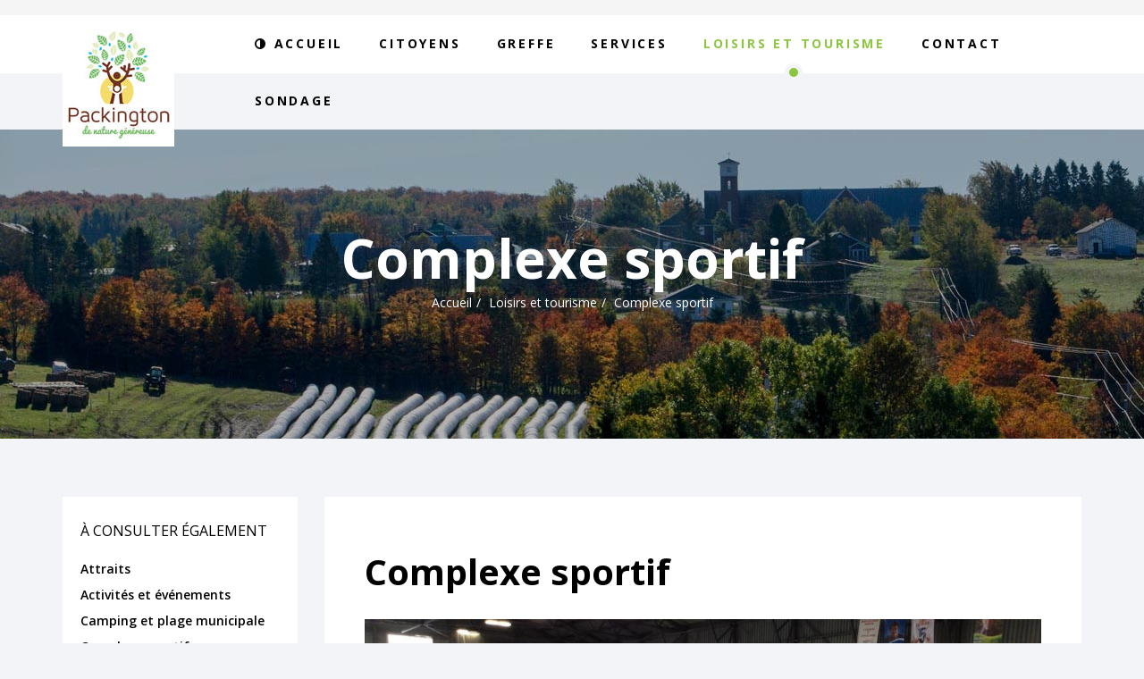

--- FILE ---
content_type: text/html; charset=utf-8
request_url: https://packington.org/loisirs-et-tourisme/complexe-sportif
body_size: 22665
content:
<!DOCTYPE html>
<html xmlns="http://www.w3.org/1999/xhtml" xml:lang="fr-fr" lang="fr-fr" dir="ltr">
    <head>
        <meta http-equiv="X-UA-Compatible" content="IE=edge">
            <meta name="viewport" content="width=device-width, initial-scale=1">
                
                <base href="https://packington.org/loisirs-et-tourisme/complexe-sportif" />
	<meta http-equiv="content-type" content="text/html; charset=utf-8" />
	<meta name="author" content="Webetic.com" />
	<meta name="generator" content="Joomla! - Open Source Content Management" />
	<title>Municipalité de Packington - Complexe sportif</title>
	<link href="/images/logo/logoPackington.jpg" rel="shortcut icon" type="image/vnd.microsoft.icon" />
	<link href="/plugins/system/jce/css/content.css?960fc0a290f90a9f15920003dacdfc7b" rel="stylesheet" type="text/css" />
	<link href="//fonts.googleapis.com/css?family=Open+Sans:300,300italic,regular,italic,600,600italic,700,700italic,800,800italic&amp;subset=latin" rel="stylesheet" type="text/css" />
	<link href="/templates/packington/css/bootstrap.min.css" rel="stylesheet" type="text/css" />
	<link href="/templates/packington/css/font-awesome.min.css" rel="stylesheet" type="text/css" />
	<link href="/templates/packington/css/legacy.css" rel="stylesheet" type="text/css" />
	<link href="/templates/packington/css/template.css" rel="stylesheet" type="text/css" />
	<link href="/templates/packington/css/presets/preset1.css" rel="stylesheet" type="text/css" class="preset" />
	<style type="text/css">
body{font-family:Open Sans, sans-serif; font-weight:600; }h1{font-family:Open Sans, sans-serif; font-weight:800; }h2{font-family:Open Sans, sans-serif; font-weight:600; }h3{font-family:Open Sans, sans-serif; font-weight:normal; }h4{font-family:Open Sans, sans-serif; font-weight:normal; }h5{font-family:Open Sans, sans-serif; font-weight:600; }h6{font-family:Open Sans, sans-serif; font-weight:600; }.sp-megamenu-parent >li >a {
    color: #000000;
    display: inline-block;
    font-size: 14px;
    font-weight: 700;
    letter-spacing: 2.8px;
    line-height: 64px;
    padding: 0 20px;
    text-transform: uppercase;
    position: relative;
}
.sp-megamenu-parent .sp-dropdown li.sp-menu-item >a {
    display: block;
    padding: 8px 30px;
    color: #000000;
    cursor: pointer;
    font-weight: 500;
}
.sp-page-title:before {
    content: '';
    background: rgba(0,0,0,0.3);
    position: absolute;
    left: 0;
    top: 0;
    width: 100%;
    height: 100%;
}#sp-top-bar{ background-color:#f5f5f5;color:#999999; }#sp-bottom{ background-color:#ffffff;padding:100px 0px; }
	</style>
	<script src="/media/jui/js/jquery.min.js?960fc0a290f90a9f15920003dacdfc7b" type="text/javascript"></script>
	<script src="/media/jui/js/jquery-noconflict.js?960fc0a290f90a9f15920003dacdfc7b" type="text/javascript"></script>
	<script src="/media/jui/js/jquery-migrate.min.js?960fc0a290f90a9f15920003dacdfc7b" type="text/javascript"></script>
	<script src="/media/system/js/caption.js?960fc0a290f90a9f15920003dacdfc7b" type="text/javascript"></script>
	<script src="/templates/packington/js/bootstrap.min.js" type="text/javascript"></script>
	<script src="/templates/packington/js/jquery.sticky.js" type="text/javascript"></script>
	<script src="/templates/packington/js/main.js" type="text/javascript"></script>
	<script type="text/javascript">
jQuery(window).on('load',  function() {
				new JCaption('img.caption');
			});jQuery(function($){ $(".hasTooltip").tooltip({"html": true,"container": "body"}); });
	</script>


                                </head>
                <body class="site com-content view-article no-layout no-task itemid-570 fr-fr ltr  sticky-header off-canvas-menu-init layout-fluid">
                    <div class="body-innerwrapper">
                        <section id="sp-top-bar"><div class="row"><div id="sp-top1" class="col-sm-12 col-md-12"><div class="sp-column "></div></div></div></section><header id="sp-header"><div class="container"><div class="row"><div id="sp-logo" class="col-xs-8 col-sm-2 col-md-2"><div class="sp-column "><a class="logo" href="/"><h1 class="has-scroll-logo has-ratina-scroll-logo"><img class="sp-default-logo hidden-xs" src="/images/logo/Packington.jpg" alt="Municipalité de Packington"><img class="sp-scroll-logo hidden-xs" src="/images/logo/packington-2017.jpg" alt="Municipalité de Packington"><img class="sp-retina-logo hidden-xs" src="/images/logo/packington-2017.jpg" alt="Municipalité de Packington" width="125" height="147"><img class="sp-retinascroll-logo hidden-xs" src="/images/logo/packington-2017.jpg" alt="Municipalité de Packington" width="125" height="147"><img class="sp-default-logo visible-xs" src="/images/logo/packington-2017.jpg" alt="Municipalité de Packington"></h1></a></div></div><div id="sp-menu" class="col-xs-4 col-sm-10 col-md-10"><div class="sp-column ">			<div class='sp-megamenu-wrapper'>
				<a id="offcanvas-toggler" class="visible-xs" href="#"><i class="fa fa-bars"></i></a>
				<ul class="sp-megamenu-parent menu-fade hidden-xs"><li class="sp-menu-item"><a  href="/" ><i class="fa fa-adjust"></i> Accueil</a></li><li class="sp-menu-item sp-has-child"><a  href="#" >Citoyens</a><div class="sp-dropdown sp-dropdown-main sp-menu-right" style="width: 240px;"><div class="sp-dropdown-inner"><ul class="sp-dropdown-items"><li class="sp-menu-item"><a  href="/citoyens/historique" >Historique </a></li><li class="sp-menu-item"><a  href="/citoyens/babillard" >Babillard - Nouvelles</a></li><li class="sp-menu-item"><a  href="/citoyens/journal-l-informateur" >Journal L'informateur </a></li><li class="sp-menu-item"><a  href="/citoyens/conseil-municipal" >Le Conseil Municipal </a></li><li class="sp-menu-item"><a  href="/citoyens/seance-du-conseil" >Calendrier des Séances du conseil </a></li><li class="sp-menu-item"><a  href="/citoyens/plan-strategique-de-developpement" >Plan de développement stratégique </a></li><li class="sp-menu-item"><a  href="https://www.packington.org/100e" >100e Anniversaire 2025</a></li><li class="sp-menu-item"><a  href="/citoyens/fleuron" >Fleurons</a></li></ul></div></div></li><li class="sp-menu-item sp-has-child"><a  href="/loisirs-et-tourisme/complexe-sportif" target="_blank" >Greffe</a><div class="sp-dropdown sp-dropdown-main sp-menu-right" style="width: 240px;"><div class="sp-dropdown-inner"><ul class="sp-dropdown-items"><li class="sp-menu-item"><a  href="/greffes/avis-publics" >Avis publics</a></li><li class="sp-menu-item"><a  href="/greffes/ordre-du-jour" >Ordre du jour</a></li><li class="sp-menu-item"><a  href="/greffes/proces-verbaux" >Procès-verbaux</a></li><li class="sp-menu-item"><a  href="/greffes/reglements-municipaux" >Règlements municipaux</a></li><li class="sp-menu-item"><a  href="/greffes/urbanisme" >Urbanisme et Permis</a></li><li class="sp-menu-item"><a  href="/greffes/politique" >Politique</a></li><li class="sp-menu-item"><a  href="/greffes/certificat-d-autorisation-a-la-navigation" >Certificat d'autorisation à la navigation</a></li><li class="sp-menu-item"><a  href="/greffes/carte-geographique-de-la-municipalite" >Carte géographique de la municipalité</a></li></ul></div></div></li><li class="sp-menu-item sp-has-child"><a  href="#" >Services</a><div class="sp-dropdown sp-dropdown-main sp-menu-right" style="width: 240px;"><div class="sp-dropdown-inner"><ul class="sp-dropdown-items"><li class="sp-menu-item"><a  href="/services/services-municipaux" >Services municipaux</a></li><li class="sp-menu-item"><a  href="/services/regie-intermunicipale-des-dechets-du-temiscouata" >Régie Intermunicipale des déchets du Témiscouata</a></li><li class="sp-menu-item"><a  href="/services/bibliotheque-municipale" >Bibliotheque municipale</a></li><li class="sp-menu-item"><a  href="/services/commerces" >Commerces</a></li><li class="sp-menu-item"><a  href="/services/contrats" >Contrats</a></li><li class="sp-menu-item"><a  href="/services/a-louer-ou-a-vendre" >À louer ou à vendre</a></li><li class="sp-menu-item"><a  href="/services/liens-utiles" >Liens utiles</a></li><li class="sp-menu-item"><a  href="/services/offre-d-emploi" >Offre d'emploi</a></li></ul></div></div></li><li class="sp-menu-item sp-has-child active"><a  href="/" >Loisirs et tourisme</a><div class="sp-dropdown sp-dropdown-main sp-menu-right" style="width: 240px;"><div class="sp-dropdown-inner"><ul class="sp-dropdown-items"><li class="sp-menu-item"><a  href="/loisirs-et-tourisme/attraits" >Attraits </a></li><li class="sp-menu-item"><a  href="/loisirs-et-tourisme/activites-et-evenements" >Activités et événements</a></li><li class="sp-menu-item"><a  href="/loisirs-et-tourisme/camping-et-plage-municipale" >Camping et plage municipale </a></li><li class="sp-menu-item current-item active"><a  href="/loisirs-et-tourisme/complexe-sportif" >Complexe sportif</a></li><li class="sp-menu-item"><a  href="/loisirs-et-tourisme/commission-des-loisirs" >Commission des loisirs</a></li><li class="sp-menu-item"><a  href="/loisirs-et-tourisme/album-photo" >Album photo</a></li><li class="sp-menu-item"><a  href="/loisirs-et-tourisme/s-etablir" >S'établir</a></li></ul></div></div></li><li class="sp-menu-item"><a  href="/contact" >Contact</a></li><li class="sp-menu-item"></li><li class="sp-menu-item"><a  href="https://docs.google.com/forms/d/e/1FAIpQLSeDHIsfps02arEHzFevoKrnPfCKh6FHO9e7qICz21NuX3G4gQ/viewform" >sondage</a></li></ul>			</div>
		</div></div></div></div></header><section id="sp-page-title"><div class="row"><div id="sp-title" class="col-sm-12 col-md-12"><div class="sp-column "><div class="sp-page-title"style="background-image: url(/images/slide/2.jpg);"><div class="container"><h2>Complexe sportif</h2>
<ol class="breadcrumb">
	<li><i class="fa fa-home"></i></li><li><a href="/" class="pathway">Accueil</a></li><li>Loisirs et tourisme</li><li class="active">Complexe sportif</li></ol>
</div></div></div></div></div></section><section id="sp-main-body"><div class="container"><div class="row"><div id="sp-left" class="col-sm-3 col-md-3"><div class="sp-column custom-class"><div class="sp-module "><h3 class="sp-module-title">À consulter également</h3><div class="sp-module-content"><ul class="nav menu">
<li class="item-492"><a href="/loisirs-et-tourisme/attraits" >Attraits </a></li><li class="item-493"><a href="/loisirs-et-tourisme/activites-et-evenements" >Activités et événements</a></li><li class="item-504"><a href="/loisirs-et-tourisme/camping-et-plage-municipale" >Camping et plage municipale </a></li><li class="item-570 current active"><a href="/loisirs-et-tourisme/complexe-sportif" >Complexe sportif</a></li><li class="item-571"><a href="/loisirs-et-tourisme/commission-des-loisirs" >Commission des loisirs</a></li><li class="item-574"><a href="/loisirs-et-tourisme/album-photo" >Album photo</a></li><li class="item-553"><a href="/loisirs-et-tourisme/s-etablir" >S'établir</a></li></ul>
</div></div></div></div><div id="sp-component" class="col-sm-9 col-md-9"><div class="sp-column "><div id="system-message-container">
	</div>
<article class="item item-page" itemscope itemtype="http://schema.org/Article">
	<meta itemprop="inLanguage" content="fr-FR" />
	
	

	<div class="entry-header">
		
				
					<h2 itemprop="name">
									Complexe sportif							</h2>
												</div>

				
		
				
	
			<div itemprop="articleBody">
		<p><img src="/images/28377885_355788954920055_8746844897802953065_n.jpg" alt="28377885 355788954920055 8746844897802953065 n" width="776" height="579" /></p> 	</div>

	
	
			
	
	
<div class="helix-social-share">
	<div class="helix-social-share-icon">
		<ul>
			
			<li>
				<div class="facebook" data-toggle="tooltip" data-placement="top" title="Share On Facebook">

					<a class="facebook" onClick="window.open('http://www.facebook.com/sharer.php?u=https://packington.org/loisirs-et-tourisme/complexe-sportif','Facebook','width=600,height=300,left='+(screen.availWidth/2-300)+',top='+(screen.availHeight/2-150)+''); return false;" href="http://www.facebook.com/sharer.php?u=https://packington.org/loisirs-et-tourisme/complexe-sportif">

						<i class="fa fa-facebook"></i>
					</a>

				</div>
			</li>
			<li>
				<div class="twitter"  data-toggle="tooltip" data-placement="top" title="Share On Twitter">
					
					<a class="twitter" onClick="window.open('http://twitter.com/share?url=https://packington.org/loisirs-et-tourisme/complexe-sportif&amp;text=Complexe%20sportif','Twitter share','width=600,height=300,left='+(screen.availWidth/2-300)+',top='+(screen.availHeight/2-150)+''); return false;" href="http://twitter.com/share?url=https://packington.org/loisirs-et-tourisme/complexe-sportif&amp;text=Complexe%20sportif">
						<i class="fa fa-twitter"></i>
					</a>

				</div>
			</li>
			<li>
				<div class="google-plus">
					<a class="gplus" data-toggle="tooltip" data-placement="top" title="Share On Google Plus" onClick="window.open('https://plus.google.com/share?url=https://packington.org/loisirs-et-tourisme/complexe-sportif','Google plus','width=585,height=666,left='+(screen.availWidth/2-292)+',top='+(screen.availHeight/2-333)+''); return false;" href="https://plus.google.com/share?url=https://packington.org/loisirs-et-tourisme/complexe-sportif" >
					<i class="fa fa-google-plus"></i></a>
				</div>
			</li>
			
			<li>
				<div class="linkedin">
					<a class="linkedin" data-toggle="tooltip" data-placement="top" title="Share On Linkedin" onClick="window.open('http://www.linkedin.com/shareArticle?mini=true&url=https://packington.org/loisirs-et-tourisme/complexe-sportif','Linkedin','width=585,height=666,left='+(screen.availWidth/2-292)+',top='+(screen.availHeight/2-333)+''); return false;" href="http://www.linkedin.com/shareArticle?mini=true&url=https://packington.org/loisirs-et-tourisme/complexe-sportif" >
						
					<i class="fa fa-linkedin-square"></i></a>
				</div>
			</li>
		</ul>
	</div>
				
</div>















	
			<div class="sp-social-share clearfix"><ul><li><iframe src="//www.facebook.com/plugins/like.php?href=https://packington.org/loisirs-et-tourisme/complexe-sportif&amp;layout=button_count&amp;show_faces=false&amp;width=105&amp;action=like&amp;colorscheme=light&amp;height=21" scrolling="no" frameborder="0" style="border:none; overflow:hidden; width:105px; height:21px;" allowTransparency="true"></iframe></li><li><a href="//twitter.com/share" class="twitter-share-button" data-url="https://packington.org/loisirs-et-tourisme/complexe-sportif" data-text="Complexe sportif" data-lang="en">tweet</a> <script>!function(d,s,id){var js,fjs=d.getElementsByTagName(s)[0];if(!d.getElementById(id)){js=d.createElement(s);js.id=id;js.src="//platform.twitter.com/widgets.js";fjs.parentNode.insertBefore(js,fjs);}}(document,"script","twitter-wjs");</script></li><li><div class="g-plusone" data-size="medium" data-href=""></div>
	<script type='text/javascript'>
		(function() {
			var po = document.createElement('script'); po.type = 'text/javascript'; po.async = true;
			po.src = '//apis.google.com/js/plusone.js';
			var s = document.getElementsByTagName('script')[0]; s.parentNode.insertBefore(po, s);
		})();
	</script>
</li><li><script type="text/javascript" src="//assets.pinterest.com/js/pinit.js"></script><a href="//pinterest.com/pin/create/button/?url=" class="pin-it-button" count-layout="horizontal"><img border="0" src="//assets.pinterest.com/images/PinExt.png" title="Pin It" /></a></li></ul></div>			
		
</article>
</div></div></div></div></section><section id="sp-bottom"><div class="container"><div class="row"><div id="sp-bottom1" class="col-sm-6 col-md-3"><div class="sp-column "><div class="sp-module "><h3 class="sp-module-title">Adresse</h3><div class="sp-module-content">

<div class="custom"  >
	<p><b>112, rue des Érables, Local 101</b></p>
<p><b>Packington, QC  </b></p>
<p><b>G0L 1Z0</b></p></div>
</div></div></div></div><div id="sp-bottom2" class="col-sm-6 col-md-3"><div class="sp-column "><div class="sp-module  bottom-contact"><h4 class="sp-module-title">Téléphone </h4><div class="sp-module-content">

<div class="custom bottom-contact"  >
	<p><strong>Téléphone :</strong>   418 853-2269</p>
<p><strong>Télécopieur :</strong> 418 854-8457</p></div>
</div></div></div></div><div id="sp-bottom3" class="col-sm-6 col-md-3"><div class="sp-column "><div class="sp-module "><h3 class="sp-module-title">Courriel</h3><div class="sp-module-content">

<div class="custom"  >
	<h4><a href="mailto:info@packington.org">info@packington.org</a> </h4></div>
</div></div></div></div><div id="sp-bottom4" class="col-sm-6 col-md-3"><div class="sp-column "><div class="sp-module "><h3 class="sp-module-title">Réseaux sociaux</h3><div class="sp-module-content">

<div class="custom"  >
	<div class="bottom-social">
<ul>
<li><a href="https://www.facebook.com/PackingtonQc/" target="_blank" rel="noopener noreferrer"><i class="fa fa-facebook-official"><span class="dummy-text">dummy</span></i><span class="social-text">Facebook</span></a></li>
<li><a href="#"><i class="fa fa-instagram"><span class="dummy-text">dummy</span></i><span class="social-text">Instagram</span></a></li>
<li><img src="/images/logo/fleurons.jpg" alt="fleurons" width="200" height="133" /></li>
</ul>
</div></div>
</div></div></div></div></div></div></section><footer id="sp-footer"><div class="container"><div class="row"><div id="sp-footer1" class="col-sm-12 col-md-12"><div class="sp-column "><div class="sp-module "><div class="sp-module-content">

<div class="custom"  >
	<p>© 2017 Municipalité de Packington située au Témiscouata</p></div>
</div></div></div></div></div></div></footer>
                        <div class="offcanvas-menu">
                            <a href="#" class="close-offcanvas"><i class="fa fa-remove"></i></a>
                            <div class="offcanvas-inner">
                                                                    <div class="sp-module "><div class="sp-module-content"><ul class="nav menu">
<li class="item-437"><a href="/" >Accueil</a></li><li class="item-279 deeper parent"><a href="#" >Citoyens</a><span class="offcanvas-menu-toggler collapsed" data-toggle="collapse" data-target="#collapse-menu-279"><i class="open-icon fa fa-angle-down"></i><i class="close-icon fa fa-angle-up"></i></span><ul class="collapse" id="collapse-menu-279"><li class="item-573"><a href="/citoyens/historique" >Historique </a></li><li class="item-577"><a href="/citoyens/babillard" >Babillard - Nouvelles</a></li><li class="item-530"><a href="/citoyens/journal-l-informateur" >Journal L'informateur </a></li><li class="item-532"><a href="/citoyens/conseil-municipal" >Le Conseil Municipal </a></li><li class="item-544"><a href="/citoyens/seance-du-conseil" >Calendrier des Séances du conseil </a></li><li class="item-488"><a href="/citoyens/plan-strategique-de-developpement" >Plan de développement stratégique </a></li><li class="item-594"><a href="https://www.packington.org/100e" >100e Anniversaire 2025</a></li><li class="item-600"><a href="/citoyens/fleuron" >Fleurons</a></li></ul></li><li class="item-588 deeper parent"><a href="/loisirs-et-tourisme/complexe-sportif" target="_blank" >Greffe</a><span class="offcanvas-menu-toggler collapsed" data-toggle="collapse" data-target="#collapse-menu-588"><i class="open-icon fa fa-angle-down"></i><i class="close-icon fa fa-angle-up"></i></span><ul class="collapse" id="collapse-menu-588"><li class="item-543"><a href="/greffes/avis-publics" >Avis publics</a></li><li class="item-590"><a href="/greffes/ordre-du-jour" >Ordre du jour</a></li><li class="item-589"><a href="/greffes/proces-verbaux" >Procès-verbaux</a></li><li class="item-587"><a href="/greffes/reglements-municipaux" >Règlements municipaux</a></li><li class="item-584"><a href="/greffes/urbanisme" >Urbanisme et Permis</a></li><li class="item-572"><a href="/greffes/politique" >Politique</a></li><li class="item-596"><a href="/greffes/certificat-d-autorisation-a-la-navigation" >Certificat d'autorisation à la navigation</a></li><li class="item-503"><a href="/greffes/carte-geographique-de-la-municipalite" >Carte géographique de la municipalité</a></li></ul></li><li class="item-542 deeper parent"><a href="#" >Services</a><span class="offcanvas-menu-toggler collapsed" data-toggle="collapse" data-target="#collapse-menu-542"><i class="open-icon fa fa-angle-down"></i><i class="close-icon fa fa-angle-up"></i></span><ul class="collapse" id="collapse-menu-542"><li class="item-567"><a href="/services/services-municipaux" >Services municipaux</a></li><li class="item-595"><a href="/services/regie-intermunicipale-des-dechets-du-temiscouata" >Régie Intermunicipale des déchets du Témiscouata</a></li><li class="item-569"><a href="/services/bibliotheque-municipale" >Bibliotheque municipale</a></li><li class="item-568"><a href="/services/commerces" >Commerces</a></li><li class="item-529"><a href="/services/contrats" >Contrats</a></li><li class="item-576"><a href="/services/a-louer-ou-a-vendre" >À louer ou à vendre</a></li><li class="item-575"><a href="/services/liens-utiles" >Liens utiles</a></li><li class="item-592"><a href="/services/offre-d-emploi" >Offre d'emploi</a></li></ul></li><li class="item-278 active deeper parent"><a href="/" >Loisirs et tourisme</a><span class="offcanvas-menu-toggler collapsed" data-toggle="collapse" data-target="#collapse-menu-278"><i class="open-icon fa fa-angle-down"></i><i class="close-icon fa fa-angle-up"></i></span><ul class="collapse" id="collapse-menu-278"><li class="item-492"><a href="/loisirs-et-tourisme/attraits" >Attraits </a></li><li class="item-493"><a href="/loisirs-et-tourisme/activites-et-evenements" >Activités et événements</a></li><li class="item-504"><a href="/loisirs-et-tourisme/camping-et-plage-municipale" >Camping et plage municipale </a></li><li class="item-570 current active"><a href="/loisirs-et-tourisme/complexe-sportif" >Complexe sportif</a></li><li class="item-571"><a href="/loisirs-et-tourisme/commission-des-loisirs" >Commission des loisirs</a></li><li class="item-574"><a href="/loisirs-et-tourisme/album-photo" >Album photo</a></li><li class="item-553"><a href="/loisirs-et-tourisme/s-etablir" >S'établir</a></li></ul></li><li class="item-531"><a href="/contact" >Contact</a></li><li class="item-597"><a href="https://docs.google.com/forms/d/e/1FAIpQLSeDHIsfps02arEHzFevoKrnPfCKh6FHO9e7qICz21NuX3G4gQ/viewform" >sondage</a></li></ul>
</div></div>
                                                            </div>
                        </div>
                    </div>
                                        
                </body>
                </html>

--- FILE ---
content_type: text/html; charset=utf-8
request_url: https://accounts.google.com/o/oauth2/postmessageRelay?parent=https%3A%2F%2Fpackington.org&jsh=m%3B%2F_%2Fscs%2Fabc-static%2F_%2Fjs%2Fk%3Dgapi.lb.en.2kN9-TZiXrM.O%2Fd%3D1%2Frs%3DAHpOoo_B4hu0FeWRuWHfxnZ3V0WubwN7Qw%2Fm%3D__features__
body_size: 161
content:
<!DOCTYPE html><html><head><title></title><meta http-equiv="content-type" content="text/html; charset=utf-8"><meta http-equiv="X-UA-Compatible" content="IE=edge"><meta name="viewport" content="width=device-width, initial-scale=1, minimum-scale=1, maximum-scale=1, user-scalable=0"><script src='https://ssl.gstatic.com/accounts/o/2580342461-postmessagerelay.js' nonce="nWERm70K6eg5swGFB2Lb1g"></script></head><body><script type="text/javascript" src="https://apis.google.com/js/rpc:shindig_random.js?onload=init" nonce="nWERm70K6eg5swGFB2Lb1g"></script></body></html>

--- FILE ---
content_type: text/css
request_url: https://packington.org/templates/packington/css/presets/preset1.css
body_size: 8322
content:
body {
  background-color: #f2f4f7;
  color: #000000;
}
a {
  color: #8cc641;
}
a:hover {
  color: #71a331;
}
#offcanvas-toggler >i:hover {
  color: #8cc641;
}
.btn-primary,
.sppb-btn-primary {
  border-color: #7cb336;
  background-color: #8cc641;
}
.btn-primary:hover,
.sppb-btn-primary:hover {
  border-color: #648f2b;
  background-color: #71a331;
}
ul.social-icons >li a:hover {
  color: #8cc641;
}
.sp-page-title {
  background: #8cc641;
}
.layout-boxed .body-innerwrapper {
  background: #f2f4f7;
}
.sp-module ul >li >a {
  color: #000000;
}
.sp-module ul >li >a:hover {
  color: #8cc641;
}
.sp-module .latestnews >div >a {
  color: #000000;
}
.sp-module .latestnews >div >a:hover {
  color: #8cc641;
}
.sp-module .tagscloud .tag-name:hover {
  background: #8cc641;
}
.sp-simpleportfolio .sp-simpleportfolio-filter > ul > li.active > a,
.sp-simpleportfolio .sp-simpleportfolio-filter > ul > li > a:hover {
  background: #8cc641;
}
.search .btn-toolbar button {
  background: #8cc641;
}
.post-format {
  background: #8cc641;
}
.voting-symbol span.star.active:before {
  color: #8cc641;
}
.sp-rating span.star:hover:before,
.sp-rating span.star:hover ~ span.star:before {
  color: #71a331;
}
.entry-link,
.entry-quote {
  background: #8cc641;
}
blockquote {
  border-color: #8cc641;
}
.carousel-left:hover,
.carousel-right:hover {
  background: #8cc641;
}
.sp-comingsoon body {
  background-color: #8cc641;
}
.pagination>li>a,
.pagination>li>span {
  color: #000000;
}
.pagination>li>a:hover,
.pagination>li>a:focus,
.pagination>li>span:hover,
.pagination>li>span:focus {
  color: #000000;
}
.pagination>.active>a,
.pagination>.active>span {
  border-color: #8cc641;
  background-color: #8cc641;
}
.pagination>.active>a:hover,
.pagination>.active>a:focus,
.pagination>.active>span:hover,
.pagination>.active>span:focus {
  border-color: #8cc641;
  background-color: #8cc641;
}
#sp-bottom .sp-module .sp-module-title,
.sp-module .bottom-contact p a {
  color: #000000;
}
.sp-contact-info:before,
.spproperty .sp-properties-wrapper .property-details .property-price,
#sp-page-builder .empire-property-search .sp-property-search .property-advance-search a i,
#sp-page-builder .empire-property-search .sp-property-search .property-advance-search a:hover span,
#sp-page-builder .empire-property-search .sp-property-search .property-advance-search a:focus span,
#sp-page-builder .empire-property-search .sp-property-search .property-advance-search a:active span,
.spproperty .sp-properties-wrapper .property-details .property-title a:hover,
.spproperty .sp-properties-wrapper .property-details .property-title a:focus,
.spproperty .sp-properties-wrapper .property-details .property-title a:active,
.sp-module.property-search .property-advance-search a i,
.sp-module.property-search .property-advance-search a:hover span,
.sp-module.property-search .property-advance-search a:focus span,
.sp-module.property-search .property-advance-search a:active span,
.spproperty-view-properties.spproperty .spproperty-listing-url li.active a,
.spproperty-view-properties.spproperty .spproperty-listing-url li a:hover,
.spproperty-view-properties.spproperty .spproperty-listing-url li a:focus,
.spproperty-view-properties.spproperty .spproperty-listing-url li a:active,
#spproperty-slider.owl-carousel .owl-nav div,
.spproperty-call-us-widget h3 span,
.spproperty-feature-overview .spproperty-feature-overview-list li .spproperty-feature-overview-signle-list i,
.spproperty-map-widget .spproperty-map-widget-content span,
.spproperty-agent-widget h3 a span,
.spproperty-agent-widget ul.spproperty-agent-mailing li i,
.spproperty-contact-us-widget h3 span,
.about-top-wrapper section.sppb-section .sppb-addon-animated-number .sppb-animated-number,
.about-top-wrapper section.sppb-section .sppb-addon-animated-number.empire-happy-clients-counter .sppb-animated-number:after,
.pagination-wraper .pagination li a i,
article.item .entry-header h2 a:hover,
article.item .entry-header h2 a:focus,
article.item .entry-header h2 a:active,
article.item p.readmore a:hover,
article.item p.readmore a:focus,
article.item p.readmore a:active,
div[itemprop="articleBody"] blockquote,
article.item.item-page .pager.pagenav li a:hover,
article.item.item-page .pager.pagenav li a:focus,
article.item.item-page .pager.pagenav li a:active,
.sp-comingsoon .social-icons li a:hover,
.sp-megamenu-parent > li.active > a,
.sp-megamenu-parent > li:hover > a,
.sp-megamenu-parent .sp-dropdown li.sp-menu-item > a:hover,
.sp-megamenu-parent .sp-dropdown li.sp-menu-item.active > a,
.sppb-addon-accordion .sppb-panel.sppb-panel-info .sppb-panel-heading.active .sppb-panel-title {
  color: #8cc641;
}
.sp-contact-info li.sp-contact-phone a,
.sppb-addon-articles .sppb-addon-article .sppb-article-text-wrap h3 a:hover,
.sppb-addon-articles .sppb-addon-article .sppb-article-text-wrap h3 a:focus,
.sppb-addon-articles .sppb-addon-article .sppb-article-text-wrap h3 a:active,
.sppb-addon-articles .sppb-addon-article .sppb-article-text-wrap .sppb-readmore:hover,
.sppb-addon-articles .sppb-addon-article .sppb-article-text-wrap .sppb-readmore:focus,
.sppb-addon-articles .sppb-addon-article .sppb-article-text-wrap .sppb-readmore:active {
  color: #71a331;
}
#sp-page-builder .empire-property-search::before,
#sp-page-builder .sppb-section.empire-newsletter:before,
.offcanvas-menu,
.sp-megamenu-parent > li > a:after {
  background-color: #8cc641;
}
.sppb-section.empire-feature::after {
  background: rgba(140,198,65,0.9);
}
.sppb-addon.sppb-addon-feature .sppb-addon-content .sppb-icon,
.sp-module.property-search::before,
.spproperty-view-properties.spproperty .spproperty-listing-url li.active a::before,
.spproperty-view-properties.spproperty .spproperty-listing-url li a:hover::before,
.spproperty-view-properties.spproperty .spproperty-listing-url li a:focus::before,
.spproperty-view-properties.spproperty .spproperty-listing-url li a:active::before,
#spproperty-slider.owl-carousel .owl-nav div:hover,
.spproperty-details-title .spproperty-details-icon,
.spproperty-call-us-widget a.btn.btn-primary,
.spproperty-short-overview .spproperty-overview-list .spproperty-single-list span,
.spproperty-map-widget .spproperty-map p,
.spproperty-floor-plan .spproperty-floor-plan-tab .spproperty-floor-tab-nav li a::after,
.spproperty.spproperty-view-agent .agent-contact-from:before,
.sppb-testimonial-pro .sppb-carousel-control:hover,
.pagination-wraper .pagination li a i:hover,
.pagination-wraper .pagination li a i:focus,
.pagination-wraper .pagination li a i:active,
.pagination-wraper .pagination li.active a:after,
article.item p.readmore a:hover:after,
article.item p.readmore a:focus:after,
article.item p.readmore a:active:after,
#sp-footer,
.sp-comingsoon .days,
.sp-comingsoon .minutes,
.sp-comingsoon .seconds,
.sp-comingsoon .hours,
.sppb-person-social-icons ul li a:hover {
  background: #8cc641;
}
article.item.item-page .helix-social-share ul li a:hover {
  background: #8cc641 !important;
}
.sppb-addon.sppb-addon-persion .sppb-addon-content .sppb-person-image::before {
  background: rgba(140,198,65,0.8);
}
.sppb-addon-articles .sppb-addon-article .sppb-article-text-wrap .sppb-readmore:hover,
.sppb-addon-articles .sppb-addon-article .sppb-article-text-wrap .sppb-readmore:focus,
.sppb-addon-articles .sppb-addon-article .sppb-article-text-wrap .sppb-readmore:active {
  border-color: #71a331;
}
.sppb-addon-articles .sppb-addon-article .sppb-article-text-wrap .sppb-readmore:hover:after,
.sppb-addon-articles .sppb-addon-article .sppb-article-text-wrap .sppb-readmore:focus:after,
.sppb-addon-articles .sppb-addon-article .sppb-article-text-wrap .sppb-readmore:active:after,
.spproperty-call-us-widget a.btn.btn-primary:hover,
.spproperty-call-us-widget a.btn.btn-primary:focus,
.spproperty-call-us-widget a.btn.btn-primary:active {
  background: #71a331;
}
#sp-page-builder .empire-lets-talk .sppb-addon-ajax-contact .sppb-ajaxt-contact-form .sppb-form-group input:focus,
#sp-page-builder .empire-lets-talk .sppb-addon-ajax-contact .sppb-ajaxt-contact-form .sppb-form-group textarea:focus,
#sp-page-builder .sppb-section.empire-newsletter .acymailing_module_form .acymailing_form input.inputbox:focus {
  border-color: #8cc641;
}
#sp-footer ul.menu li a:hover,
#sp-footer ul.menu li a:focus,
#sp-footer ul.menu li a:active {
  color: #71a331;
}
